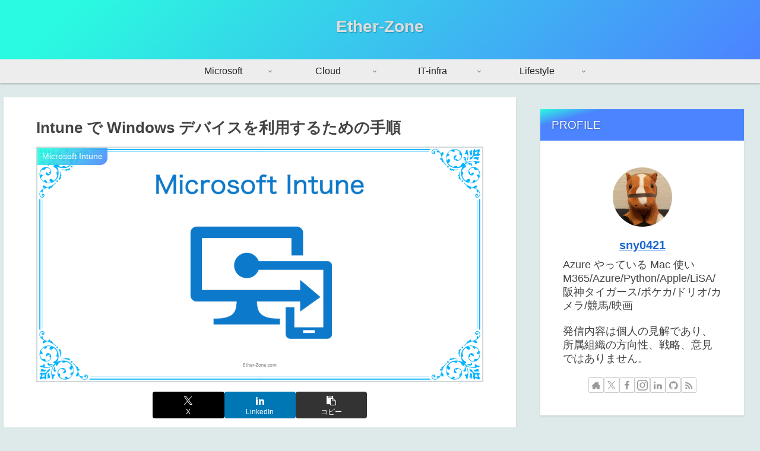

--- FILE ---
content_type: text/html; charset=utf-8
request_url: https://www.google.com/recaptcha/api2/aframe
body_size: -86
content:
<!DOCTYPE HTML><html><head><meta http-equiv="content-type" content="text/html; charset=UTF-8"></head><body><script nonce="NZOdD2hPWpeUxIccw6iVgA">/** Anti-fraud and anti-abuse applications only. See google.com/recaptcha */ try{var clients={'sodar':'https://pagead2.googlesyndication.com/pagead/sodar?'};window.addEventListener("message",function(a){try{if(a.source===window.parent){var b=JSON.parse(a.data);var c=clients[b['id']];if(c){var d=document.createElement('img');d.src=c+b['params']+'&rc='+(localStorage.getItem("rc::a")?sessionStorage.getItem("rc::b"):"");window.document.body.appendChild(d);sessionStorage.setItem("rc::e",parseInt(sessionStorage.getItem("rc::e")||0)+1);localStorage.setItem("rc::h",'1769439359974');}}}catch(b){}});window.parent.postMessage("_grecaptcha_ready", "*");}catch(b){}</script></body></html>

--- FILE ---
content_type: text/css
request_url: https://ether-zone.com/wp-content/themes/cocoon-master/plugins/highlight-js/styles/ocean.css?ver=6.9
body_size: 856
content:
/* Ocean Dark Theme */
/* https://github.com/gavsiu */
/* Original theme - https://github.com/chriskempson/base16 */

/* Ocean Comment */
.hljs-comment,
.hljs-quote {
  color: #65737e;
}

/* Ocean Red */
.hljs-variable,
.hljs-template-variable,
.hljs-tag,
.hljs-name,
.hljs-selector-id,
.hljs-selector-class,
.hljs-regexp,
.hljs-deletion {
  color: #bf616a;
}

/* Ocean Orange */
.hljs-number,
.hljs-built_in,
.hljs-builtin-name,
.hljs-literal,
.hljs-type,
.hljs-params,
.hljs-meta,
.hljs-link {
  color: #d08770;
}

/* Ocean Yellow */
.hljs-attribute {
  color: #ebcb8b;
}

/* Ocean Green */
.hljs-string,
.hljs-symbol,
.hljs-bullet,
.hljs-addition {
  color: #a3be8c;
}

/* Ocean Blue */
.hljs-title,
.hljs-section {
  color: #8fa1b3;
}

/* Ocean Purple */
.hljs-keyword,
.hljs-selector-tag {
  color: #b48ead;
}

.hljs {
  display: block;
  overflow-x: auto;
  background: #2b303b;
  color: #c0c5ce;
  padding: 0.5em;
}

.hljs-emphasis {
  font-style: italic;
}

.hljs-strong {
  font-weight: bold;
}
